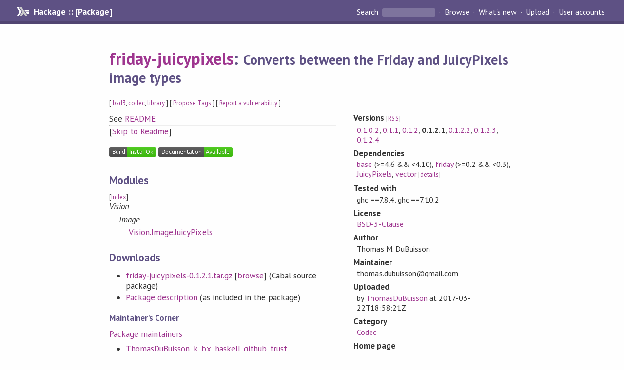

--- FILE ---
content_type: text/html; charset=utf-8
request_url: http://hackage-origin.haskell.org/package/friday-juicypixels-0.1.2.1
body_size: 7134
content:
<!DOCTYPE html>
<html>
<head>
  
  <meta name="viewport" content="width=device-width, initial-scale=1">
<link href="https://fonts.googleapis.com/css?family=PT+Sans:400,400i,700" rel="stylesheet">
<link rel="stylesheet" href="/static/hackage.css" type="text/css" />
<link rel="icon" type="image/png" href="/static/favicon.png" />
<link rel="search" type="application/opensearchdescription+xml" title="Hackage" href="/packages/opensearch.xml" />
  <link rel="stylesheet" href="https://cdn.jsdelivr.net/npm/prismjs@1.29.0/themes/prism-solarizedlight.min.css" media="(prefers-color-scheme: light)" />
  <link rel="stylesheet" href="https://cdn.jsdelivr.net/npm/prismjs@1.29.0/themes/prism-tomorrow.min.css" media="(prefers-color-scheme: dark)" />
  <title>
    friday-juicypixels: Converts between the Friday and JuicyPixels image types
  </title>
  <meta name="twitter:card" content="summary" />
  <meta name="twitter:site" content="@hackage" />
  <meta property="og:url" content="//hackage.haskell.org/package/friday-juicypixels" />
  <meta property="og:site_name" content="Hackage" />
  <meta property="og:type" content="website">
  <meta property="og:title" content="friday-juicypixels" />
  <meta property="og:description" content="Converts between the Friday and JuicyPixels image types" />
  
  <link rel="canonical" href="https://hackage.haskell.org/package/friday-juicypixels" />
  <script src="/static/jquery.min.js"></script>
  <script src="https://cdn.jsdelivr.net/npm/mathjax@3/es5/tex-chtml-full.js" type="text/javascript"></script>
  <base href="//hackage.haskell.org/package/friday-juicypixels-0.1.2.1/" />
</head>

<body>
  <div id="page-header">

  <a class="caption" href="/">Hackage :: [Package]</a>

<ul class="links" id="page-menu">

    <li>
      <form action="/packages/search" method="get" class="search">
        <button type="submit">Search&nbsp;</button>
        <input type="text" name="terms" />
      </form>
    </li>

    <li><a href="/packages/browse">Browse</a></li>

    <li><a href="/packages/recent">What's new</a></li>

    <li><a href="/upload">Upload</a></li>

    <li><a href="/accounts">User accounts</a></li>
    

</ul>

</div>

  <div id="content">
    <h1><a href="//hackage.haskell.org/package/friday-juicypixels">friday-juicypixels</a>: <small>Converts between the Friday and JuicyPixels image types</small></h1>
    <div style="font-size: small">
      [ <a href="/packages/tag/bsd3">bsd3</a>, <a href="/packages/tag/codec">codec</a>, <a href="/packages/tag/library">library</a> ]
      [ <a href="/package/friday-juicypixels/tags/edit">Propose Tags</a> ]
      [ <a href="https://github.com/haskell/security-advisories/blob/main/CONTRIBUTING.md">Report a vulnerability</a> ]
    </div>

          
    

    <div id="flex-container">
      <div id="left-pane">

        <div id="description">
                    <p>See <a href="https://github.com/TomMD/friday-juicypixels#readme">README</a></p>
          
                    <hr>
          [<a href="#readme">Skip to Readme</a>]
          
        </div>

        <div id="badges" style="margin-top: 20px;">
                          <a href="reports/1">
                <img src="https://img.shields.io/static/v1?label=Build&message=InstallOk&color=success" />
              </a>
            
            
            
                          <img src="https://img.shields.io/static/v1?label=Documentation&message=Available&color=success" />
            
        </div>

        <div id="modules">
          <h2>Modules</h2><p style="font-size: small">[<a href="/package/friday-juicypixels-0.1.2.1/docs/doc-index.html">Index</a>]</p><div id="module-list"><ul class="modules"><li><i>Vision</i><ul class="modules"><li><i>Image</i><ul class="modules"><li><span class="module"><a href="/package/friday-juicypixels-0.1.2.1/docs/Vision-Image-JuicyPixels.html">Vision.Image.JuicyPixels</a></span></li></ul></li></ul></li></ul></div>
        </div>

        

        <div id="downloads">
          <h2>Downloads</h2><ul><li><a href="/package/friday-juicypixels-0.1.2.1/friday-juicypixels-0.1.2.1.tar.gz">friday-juicypixels-0.1.2.1.tar.gz</a> [<a href="/package/friday-juicypixels-0.1.2.1/src/">browse</a>] (Cabal source package)</li><li><a href="/package/friday-juicypixels-0.1.2.1/friday-juicypixels.cabal">Package description</a> (as included in the package)</li></ul>
        </div>

        <div id="maintainer-corner">
          <h4>Maintainer's Corner</h4>
          <p><a href="/package/friday-juicypixels/maintainers">Package maintainers</a></p>
          <ul>
            <li>
              <a href="/user/ThomasDuBuisson">ThomasDuBuisson</a>, <a href="/user/k_bx">k_bx</a>, <a href="/user/haskell_github_trust">haskell_github_trust</a>
            </li>
          </ul>
          <p>For package maintainers and hackage trustees</p>
          <ul>
            <li>
              <a href="//hackage.haskell.org/package/friday-juicypixels/maintain">
                edit package information
              </a>
            </li>
          </ul>
          <p>Candidates</p>
          <ul>
            <li>
              <a href="/package/friday-juicypixels-0.1.2.2/candidate">0.1.2.2</a>
            </li>
          </ul>
        </div>

      </div><!-- /left-pane -->


      <div id="properties">
        <table class="properties">
          <tbody>

            <tr>
              <th>Versions <span style="font-weight:normal;font-size: small;">[<a href="/package/friday-juicypixels.rss">RSS</a>]</span></th>
              <td><a href="/package/friday-juicypixels-0.1.0.2">0.1.0.2</a>, <a href="/package/friday-juicypixels-0.1.1">0.1.1</a>, <a href="/package/friday-juicypixels-0.1.2">0.1.2</a>, <strong>0.1.2.1</strong>, <a href="/package/friday-juicypixels-0.1.2.2">0.1.2.2</a>, <a href="/package/friday-juicypixels-0.1.2.3">0.1.2.3</a>, <a href="/package/friday-juicypixels-0.1.2.4">0.1.2.4</a></td>
            </tr>

            

            <tr>
              <th>Dependencies</th>
              <td><span style="white-space: nowrap"><a href="/package/base">base</a> (&gt;=4.6 &amp;&amp; &lt;4.10)</span>, <span style="white-space: nowrap"><a href="/package/friday">friday</a> (&gt;=0.2 &amp;&amp; &lt;0.3)</span>, <span style="white-space: nowrap"><a href="/package/JuicyPixels">JuicyPixels</a></span>, <span style="white-space: nowrap"><a href="/package/vector">vector</a></span><span style="font-size: small"> [<a href="/package/friday-juicypixels-0.1.2.1/dependencies">details</a>]</span></td>
            </tr>

                        <tr>
              <th>Tested with</th>
              <td class="word-wrap">
                ghc ==7.8.4, ghc ==7.10.2
              </td>
            </tr>
            

            <tr>
              <th>License</th>
              <td class="word-wrap"><a href="/package/friday-juicypixels-0.1.2.1/src/LICENSE">BSD-3-Clause</a></td>
            </tr>

            

            <tr>
              <th>Author</th>
              <td class="word-wrap">Thomas M. DuBuisson</td>
            </tr>
            <tr>
              <th>Maintainer</th>
              <td class="word-wrap">thomas.dubuisson@gmail.com</td>
            </tr>

            <tr>
              <th>Uploaded</th>
              <td>by <a href="/user/ThomasDuBuisson">ThomasDuBuisson</a> at <span title="Wed Mar 22 18:58:21 UTC 2017">2017-03-22T18:58:21Z</span></td>
            </tr>

            

            <!-- Obsolete/deprecated 'Stability' field hidden
                 c.f. http://stackoverflow.com/questions/3841218/conventions-for-stability-field-of-cabal-packages
            <tr>
              <th>Stability</th>
              <td>alpha</td>
            </tr>
            -->

                        <tr>
              <th>Category</th>
              <td><a href="/packages/#cat:Codec">Codec</a></td>
            </tr>
            

                        <tr>
              <th>Home page</th>
              <td class="word-wrap">
                <a href=https://github.com/TomMD/friday-juicypixels>https://github.com/TomMD/friday-juicypixels</a>
              </td>
            </tr>
            

                        <tr>
              <th>Bug&nbsp;tracker</th>
              <td class="word-wrap">
                <a href="https://github.com/TomMD/friday-juicypixels/issues">https://github.com/TomMD/friday-juicypixels/issues</a>
              </td>
            </tr>
            

                        <tr>
              <th>Source&nbsp;repo</th>
              <td class="word-wrap">head: git clone <a href="git://github.com/TomMD/friday-juicypixels.git">git://github.com/TomMD/friday-juicypixels.git</a></td>
            </tr>
            

                        <tr>
              <th>Distributions</th>
              <td></td>
            </tr>
            

                        <tr>
              <th>Reverse Dependencies</th>
              <td>1 direct, 0 indirect <span style="font-size: small" class="revdepdetails"> [<a href="">details</a>]</span></td>
            </tr>
            <script>
              $('.revdepdetails').click(function(e) {
                e.preventDefault();
                var html = '<div><b>Direct</b><br /><p><a href="/package/acme-everything">acme-everything</a></p></div><span style="font-size: small"> [<a href="/package/friday-juicypixels/reverse">details</a>]</span>'
                modal.open({ content: html});
              });
            </script>
            

            

            <tr>
              <th>Downloads</th>
              <td>5323 total (15 in the last 30 days)</td>
            </tr>

            <tr>
              <th> Rating</th>
              <td>(no votes yet)
              <span style="font-size: small">[estimated by <a href="https://en.wikipedia.org/wiki/Bayesian_average">Bayesian average</a>]</span></td>
            </tr>

            <tr>
              <th>Your&nbsp;Rating</th>
              <td>
                <ul class="star-rating">
                  <li class="star uncool" id="1">&lambda;</li>
                  <li class="star uncool" id="2">&lambda;</li>
                  <li class="star uncool" id="3">&lambda;</li>
                </ul>
              
              </td>
            </tr>
            <tr>
              <th>Status</th>
              <td>Docs available <span style="font-size: small">[<a href="/package/friday-juicypixels-0.1.2.1/reports/1">build log</a>]</span><br />Last success reported on 2017-03-22 <span style="font-size: small">[<a href="/package/friday-juicypixels-0.1.2.1/reports/">all 1 reports</a>]</span></td>
            </tr>
          </tbody>
        </table>
      </div> <!-- /properties -->
    </div><!-- /flex-container -->

        <hr />
    <div id="readme-container">
      <h2 id="readme">Readme for friday-juicypixels-0.1.2.1</h2>
      [<a href="#description">back to package description</a>]
      <div class="embedded-author-content"><h1 id="friday-juicypixels">friday-juicypixels</h1>
<p>This library facilitates conversion between <a href="https://github.com/RaphaelJ/friday">friday</a>
(an all-Haskell image manipulation library) and
<a href="https://github.com/Twinside/Juicy.Pixels">JuicyPixels</a> (an all-Haskell encoder/decoder
library for many image formats). Combining these two libraries is useful for adding basic
image manipulation capabilities of many image formats to a Haskell application without
requiring any C libraries/headers to be installed.</p>
<p><strong>NOTE:</strong> Expect this library's API to break, as it is still very young.</p>
<h3 id="compared-to-friday-devil">Compared to <code>friday-devil</code></h3>
<p>The <code>friday-devil</code> package provides a storage backend to <code>friday</code> by calling the
<a href="https://github.com/DentonW/DevIL">DevIL</a> library. It is much more mature, and probably
a lot faster (though benchmarks have yet to prove this).</p>
<p>This package is not in the spirit of <code>friday-devil</code> which is a more native bridge than
conversion .  As such, it should probabably be called something different like
<code>juicy-friday</code>.</p>
<h3 id="todo">TODO</h3>
<ul>
<li>Make it into a storage backend that automatically converts all formats and
color spaces supported by <code>JuicyPixels</code> to the internal representations
supported by <code>friday</code>.
</li>
<li>Add some benchmarks. Include <code>friday-devil</code> and ImageMagik.
</li>
<li>Add more specs.
</li>
</ul>
<p>Done:</p>
<ul>
<li>Conversion between JP and Friday for cheap using <code>coerce</code> and <code>unsafeCoerce</code>, yay!
</li>
<li>Basic test suite.
</li>
</ul>
<h3 id="license">License</h3>
<p>Released under a 3-clause BSD license.</p>
</div>
    </div>
    <script src="https://cdn.jsdelivr.net/npm/prismjs@v1.29.0/components/prism-core.min.js"></script>
    <script src="https://cdn.jsdelivr.net/npm/prismjs@v1.29.0/plugins/autoloader/prism-autoloader.min.js"></script>
    
  </div> <!-- /content -->

  <style>
  div#overlay {
    position: fixed;
    top: 0;
    left: 0;
    width: 100%;
    height: 100%;
    background: #000;
    opacity: 0.5;
    filter: alpha(opacity=50);
  }

  div#modal {
    position: absolute;
    width: 200px;
    background: rgba(0, 0, 0, 0.2);
    border-radius: 14px;
    padding: 8px;
  }

  div#modal #content {
    border-radius: 8px;
    padding: 20px;
  }

  div#modal #close {
    position: absolute;
    background: url([data-uri]) 0 0 no-repeat;
    width: 24px;
    height: 27px;
    display: block;
    text-indent: -9999px;
    top: -7px;
    right: -7px;
  }

  .cool {
    color: gold;
    text-shadow:
    -1px -1px 0 #000,
    1px -1px 0 #000,
    -1px 1px 0 #000,
    1px 1px 0 #000;
  }

  .uncool {
    color: white;
    text-shadow:
    -1px -1px 0 #000,
    1px -1px 0 #000,
    -1px 1px 0 #000,
    1px 1px 0 #000;
  }

  .star-rating {
    margin: 0;
    list-style-type: none;
    font-size: 150%;
    color: black;
  }

  .star-rating li {
    float: left;
    margin: 0 1% 0 1%;
    cursor: pointer;
  }

  .clear-rating {
    font-size: small;
  }

</style>

<script>
  // Modals
  var modal = (function() {
    var
      method = {},
      overlay,
      modal,
      content,
      close;

    // Center the modal in the viewport
    method.center = function() {
      var top, left;

      top = Math.max($(window).height() - modal.outerHeight(), 0) / 2;
      left = Math.max($(window).width() - modal.outerWidth(), 0) / 2;

      modal.css({
        top: top + $(window).scrollTop(),
        left: left + $(window).scrollLeft()
      });
    };

    // Open the modal
    method.open = function(settings) {
      content.empty().append(settings.content);

      modal.css({
        width: settings.width || 'auto',
        height: settings.height || 'auto'
      });

      method.center();
      $(window).bind('resize.modal', method.center);
      modal.show();
      overlay.show();
    };

    // Close the modal
    method.close = function() {
      modal.hide();
      overlay.hide();
      content.empty();
      $(window).unbind('resize.modal');
    };

    // Generate the HTML and add it to the document
    overlay = $('<div id="overlay"></div>');
    modal = $('<div id="modal"></div>');
    content = $('<div id="content"></div>');
    close = $('<a id="close" href="#">close</a>');

    modal.hide();
    overlay.hide();
    modal.append(content, close);

    $(document).ready(function() {
      $('body').append(overlay, modal);
    });

    close.click(function(e) {
      e.preventDefault();
      method.close();
    });

    return method;
  }());
</script>

<script>
  // Voting
  var votesUrl = '/package/friday-juicypixels/votes';
  var star = {
    "id"       : undefined,
    "selected" : false
  };
  $('.star').mouseenter(function() {
    if (star.selected === false) {
      fill_stars(this.id, "in");
    }
  });
  $('.star').mouseleave(function() {
    if (star.selected === false) {
      fill_stars(this.id, "out");
    }
  });
  $('.star').click(function() {
    fill_stars(3, "out");
    fill_stars(this.id, "in");
    star.selected = true;
    star.id = this.id;
    var formData = {
      score: this.id
    }
    $.post(votesUrl, formData).done(function(data) {
        if(data != "Package voted for successfully") {
            modal.open({ content: data});
	}
    });
  });
  $('.clear-rating').click(function(e) {
    e.preventDefault()
    fill_stars(3, "out");
    star.selected = false;
    $.ajax({
      url: votesUrl,
      type: 'DELETE',
      success: function(result) {
        if(result != "Package vote removed successfully") {
          modal.open({ content: result });
	}
      }
    });
  });
  $(function() {
       var userRating = parseInt($("#userRating").val(),10);
       if(userRating > 0) {
         fill_stars(userRating,"in")
         star.selected = true;
         star.id       = userRating;
       }
  });
  var fill_stars = function(num, direction) {
    if (direction === "in")
      for (i = 0; i <= parseInt(num); i++)
        $("#" + i).removeClass('uncool').addClass('cool');
    else
      for (i = 0; i <= parseInt(num); i++)
        $("#" + i).removeClass('cool').addClass('uncool');
  }
</script>
  <div style="clear:both"></div>
  <div id="footer">
  <p>
    Produced by <a href="/">hackage</a> and <a href="http://haskell.org/cabal/">Cabal</a> 3.16.1.0.
  </p>
</div>

  

  

</body>
</html>